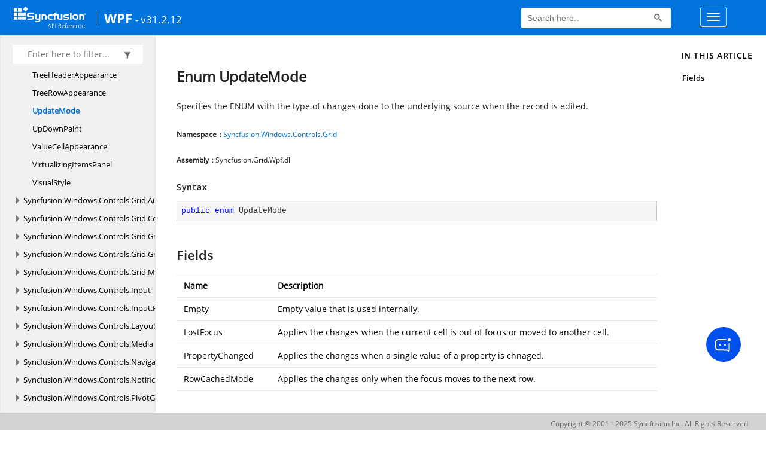

--- FILE ---
content_type: text/html
request_url: https://help.syncfusion.com/cr/toc.html
body_size: -1886
content:

<div id="sidetoggle">
  <div>
    <div class="sidefilter">
      <form class="toc-filter">
        <span class="glyphicon glyphicon-filter filter-icon"></span>
        <span class="glyphicon glyphicon-remove clear-icon" id="toc_filter_clear"></span>
        <input type="text" id="toc_filter_input" placeholder="Enter here to filter..." onkeypress="if(event.keyCode==13) {return false;}">
      </form>
    </div>
    <div class="sidetoc">
      <div class="toc" id="toc">
          
          <ul class="nav level1">
                <li>
                    <a href="articles/intro.html" name="articles/toc.html" title="Articles">Articles</a>
                </li>
                <li>
                    <a href="api/index.html" name="api/toc.html" title="Api Documentation">Api Documentation</a>
                </li>
          </ul>
      </div>
    </div>
  </div>
</div>


--- FILE ---
content_type: text/html; charset=utf-8
request_url: https://help.syncfusion.com/crfooter
body_size: -1208
content:
<div class="feedback-section">
        <div class="feedback-part">
            <div class="feedback-ques">
                Was this page helpful?
                <span id="feedback-up" class="feedback">
                    Yes
                </span>
                <span id="feedback-down" class="feedback">
                    No
                </span>
            </div>

            <div class="feedback-up-response">
                Thank you for your feedback!
            </div>
            <div class="feedback-confirmation">
                Thank you for your feedback and comments. We will rectify this as soon as possible!
            </div>
            <div class="feedback-error">
                An unknown error has occurred. Please try again.
            </div>
        </div>
        <div class="feedback-down-response">
           SEND FEEDBACK REGARDING THIS TOPIC
            <hr />
            <div id="checkboxes" class="multiselect col-lg-12 col-md-12">
                <div class="col-md-6">
                    <input type="checkbox" name="checkbox" id="one" value="Correct inaccurate or outdated content" /><label for="one" class="label-one">Correct inaccurate or outdated content</label>

                    <br />
                    <textarea id="commentone" class="form-control message hide" rows="3" placeholder="Please specify what content needs correction..."></textarea>
                    <div class="error-messageone">Please provide additional information</div>
                    
                    <input type="checkbox" name="checkbox" id="three" value="Fix typos or broken links" /><label for="three" class="label-three">Fix typos or broken links</label>
                    <br />
                    <textarea id="commentthree" class="form-control message hide" rows="3" placeholder="Please specify what needs to be fixed..."></textarea>
                    <div class="error-messagethree">Please provide additional information</div>
                    <input type="checkbox" name="checkbox" id="four" value="Add more information" /> <label for="four" class="label-four">Add more information</label>
                    <br />

                    <textarea id="commentfour" class="form-control message hide" rows="3" placeholder="Please specify what information should be added..."></textarea>
                    <div class="error-messagefour">Please provide additional information</div>
                <div class="col-lg-12 col-md-12 col-sm-12 col-xs-12 email-desktop-option">
               
            </div>
                </div>            

               
                <div class="col-md-6">                 

                    <input type="checkbox" name="checkbox" id="five" value="Correct inaccurate or outdated code samples" /><label for="five" class="label-five">Correct inaccurate or outdated code samples</label>
                    <br />


                    <textarea id="commentfive" class="form-control message hide" rows="3" placeholder="Please specify what needs correction..."></textarea>
                    <div class="error-messagefive">Please provide additional information</div>

                    <input type="checkbox" name="checkbox" id="six" value="Other" /><label for="six" class="label-six">Other</label>

                    <textarea id="commentsix" class="form-control message hide" rows="3" placeholder="Please enter feedback on topics not previously listed..."></textarea>
                    <div class="error-messagesix">Please provide additional information</div>
                </div>
            </div>
            <div class="col-lg-12 col-md-12 col-sm-12 col-xs-12 email-tablet-option">
               
            </div>
            <div class="button">
                <input type="button" id="skipButton" class="btn" value="Cancel" />
                <input type="submit" id="submitButton" name="submit" class="btn" value="Submit" />
            </div>          
        </div>
        </div>

<div class="hidden" id="email-option">
    <input type="text" class="form-control mail" placeholder="Email (optional)" maxlength="50" />
<div id="email-error-message"></div>
<div class="emailcheckbox"><input type="checkbox" id="email" disabled /></div>
<label class="information"> I agree to the creation of a Syncfusion account in my name and to be contacted regarding this message. No further action will be taken. Please see our <a target="_blank" id="privacy-policy-link" href="https://www.syncfusion.com/legal/privacy-policy"> Privacy Policy.</a></label>
</div>



--- FILE ---
content_type: text/css
request_url: https://help.syncfusion.com/content/stylesheets/customfonts/style.css
body_size: -1591
content:
@font-face {
  font-family: 'icomoon';
  src:  url('//cdn.syncfusion.com/content/fonts/documentation/icomoon/icomoon.eot?6eo6ru');
  src:  url('//cdn.syncfusion.com/content/fonts/documentation/icomoon/icomoon.eot?6eo6ru#iefix') format('embedded-opentype'),
    url('//cdn.syncfusion.com/content/fonts/documentation/icomoon/icomoon.ttf?6eo6ru') format('truetype'),
    url('//cdn.syncfusion.com/content/fonts/documentation/icomoon/icomoon.woff?6eo6ru') format('woff'),
    url('//cdn.syncfusion.com/content/fonts/documentation/icomoon/icomoon.svg?6eo6ru#icomoon') format('svg');
  font-weight: normal;
  font-style: normal;
}

[class^="icon-"], [class*=" icon-"] {
  /* use !important to prevent issues with browser extensions that change fonts */
  font-family: 'icomoon' !important;
  speak: none;
  font-style: normal;
  font-weight: normal;
  font-variant: normal;
  text-transform: none;
  line-height: 1;

  /* Better Font Rendering =========== */
  -webkit-font-smoothing: antialiased;
  -moz-osx-font-smoothing: grayscale;
}

.icon-moreicon:before {
  content: "\e90c";
  color: #fff;
}
.icon-left-menu2:before {
  content: "\e900";
  color: #949494;
}
.icon-left-menu1:before {
  content: "\e901";
}
.icon-body-1:before {
  content: "\e902";
}
.icon-body-2:before {
  content: "\e903";
  color: #949494;
}
.icon-copy:before {
  content: "\e904";
  color: #0073dc;
}
.icon-down:before {
  content: "\e905";
}
.icon-up:before {
  content: "\e906";
}
.icon-collabse:before {
  content: "\e907";
  color: #fff;
}
.icon-expand:before {
  content: "\e908";
  color: #fff;
}
.icon-frame-resize:before {
  content: "\e909";
}
.icon-zoom:before {
  content: "\e90a";
}
.icon-logo:before {
  content: "\e90b";
  color: #fff;
}


--- FILE ---
content_type: text/css
request_url: https://help.syncfusion.com/content/stylesheets/css/crmenu.css
body_size: 6164
content:
@font-face {
    font-family: 'OpenSans-Regular';
    src: url("//cdn.syncfusion.com/content/fonts/documentation/open-sans/OpenSans-Regular.ttf") format("truetype");
  }
  
  @font-face {
    font-family: 'OpenSans-Bold';
    src: url("//cdn.syncfusion.com/content/fonts/documentation/open-sans/OpenSans-Bold.ttf") format("truetype");
  }
  
  @font-face {
    font-family: 'OpenSans-Semibold';
    src: url("//cdn.syncfusion.com/content/fonts/documentation/open-sans/OpenSans-Semibold.ttf") format("truetype");
  }
  
  @font-face {
    font-family: 'OpenSans-Light';
    src: url("//cdn.syncfusion.com/content/fonts/documentation/open-sans/OpenSans-Light.ttf") format("truetype");
  }
  
  #logonew {
    float: left;
    margin: 10px 10px 0 -19px;
    font-size: 40px;
  }
  .gssb_c{
  visibility:collapse;
  }
  .gsc-results-wrapper-overlay{  
    margin-top:25px !important;
  }
  #ug_header_section {
    width: 100%;
  }
  
  #home_header, #ug_header, #ug-header {
    background-color: #0073DC;
    color: #FFFFFF;
    height: 50px;
    width: 100%;
  }
  
  #ug-header {
    height: 60px;
    position: fixed;
    padding: 0px 25px 0px 25px;
    z-index: 10;
  }
  
  #ug_footer #ug_copyrights a {
    color: #232323;
    font-weight: normal;
  }
  
  div.separator {
    width: 2px;
    background-color: #FFFFFF;
    height: 20px;
    float: left;
    margin-top: 18px;
    margin-left: 1%;
  }
  
  span.separatorhome {
    width: 1px;
    padding-left: 10px;
  }
  
  .jslink {
    margin-left: -10px;
  }
  
  div.separatornew {
    border-right: 1px solid #858585;
    float: left;
    height: 20px;
    margin-left: 12px;
    margin-right: 12px;
    margin-top: 17px;
    width: 2px;
  }
  
  #home-main {
    width: 921px;
    margin: auto;
    min-width: 921px;
    min-height: 1219px;
  }
  
  #main_section {
    min-width: 950px;
  }
  
  .menu-right-section {
    padding: 0px !important;
  }
  
  #tabContents select {
    color: #545454 !important;
    font-size: 16px !important;
    height: 36px;
    position: relative;
    *margin-top: 10px;
  }
  
  #RetiredProductDropdown {
    margin-left: 315px !important;
    margin-top: -55px;
    width: 262px !important;
    z-index: 10;
    cursor: pointer;
  }
  
  span .select2, .select2-container {
    width: 179px;
    margin-left: 27px !important;
    margin-bottom: 8px;
    margin-top: 13px;
    margin-right: -16px;
  }
  
  .select2-container--default .select2-search--dropdown .select2-search__field {
    border: 1px solid #d6d6d6;
    background-color: white;
  }
  
  .select2-container--default .select2-search--dropdown {
    padding: 8px !important;
  }
  
  .select2-container .select2-selection--single {
    height: 35px !important;
    border-radius: 3px;
  }
  
  span .select2-results ul li strong {
    margin-left: 3px;
    font-size: 14px;
    color: #a3a3a3;
    font-weight: 500;
  }
  
  .select2-container--default .select2-results__option .select2-results__option {
    font-size: 12px;
    margin-left: -2px;
  }
  
  span .select2-results ul li .select2-results__options {
    font-size: 14px;
  }
  
  span .select2-dropdown {
    margin-top: -10px;
    margin-left: -27px;
  }
  
  .select2-container--default .select2-selection--single {
    margin-top: 27px;
  }
  
  .select2-container--default .select2-selection--single .select2-selection__arrow b {
    margin-top: 30px;
  }
  
  .select2-container--default .select2-selection--single .select2-selection__rendered {
    line-height: 31px;
    display: none;
  }
  
  .select2-container--default .select2-results__option[aria-selected=true] {
    background-color: #d8d8d8 !important;
  }
  
  .select2-container--default .select2-results__option--highlighted[aria-selected] {
    background-color: #eaeaea !important;
    color: #1c1c1c;
  }
  
  .select2-container--default .select2-results__option {
    font-size: 12px;
  }
  
  .select2-container--default .select2-results__option[role=group] {
    margin-bottom: 15px;
  }
  
  #span_ProductDropdown, #span_PlatformDropdown {
    display: none;
  }
  
  #RetiredPlatformDropdown {
    cursor: pointer;
    margin-left: 30px !important;
    margin-top: 9px;
    width: 262px !important;
    z-index: 10;
  }
  
  #tabContents, #home_tabContents {
    margin-top: 3%;
    *margin-top: 0;
    margin-left: 0;
    padding-left: 0;
    border: none !important;
    font-weight: normal !important;
    width: 921px;
  }
  
  #home_tabContents {
    min-height: 300px;
    float: left;
  }
  
  #tabContents {
    float: left;
    margin-top: 0;
    padding: 0;
    width: 100%;
    height: 55px;
    background-color: #e2e2e2;
    border-color: #d6d6d6;
  }
  
  #tabContents a, #home_tabContents a {
    font-size: 18px;
    padding: 10px 0 14px 0 !important;
  }
  
  #tabContents input {
    color: gray !important;
    font-weight: lighter !important;
    *padding-top: 5px !important;
  }
  
  #tabContents li div {
    *position: absolute;
  }
  
  #tabContents li a {
    color: #FFFFFF;
  }
  
  #logo {
    margin-top: 5px;
    border: none;
    float: left;
  }
  
  a#download_section {
    border: 1px solid white;
    font-weight: bold;
    font-size: 14px;
    padding: 9px 18px !important;
    border-radius: 4px !important;
  }
  
  a#platformUrl {
    color: #FFFFFF;
    text-decoration: none;
  }
  
  #platformName a:hover {
    color: #96DCFF;
  }
  
  #top_links {
    margin-top: 11px;
    float: right;
  }
  
  #top_link {
    float: right;
    margin-top: 17px;
    font-size: 16px;
    display: block;
    margin-left: -115px;
    margin-right: -33px;
  }
  
  #moreicon, .link {
    display: none;
  }
  
  #top_link a {
    color: #FFFFFF;
    display: inline;
    font-size: 15px;
    text-decoration: none;
    font-family: 'OpenSans-Semibold', Helvetica, Arial, sans-serif !important;
    outline: medium none;
    border-radius: 2px;
    padding-right: 10px;
    padding-top: 7px;
    padding-bottom: 7px;
    padding-left: 7px;
  }
  
  #___gcse_0 {
      margin-right: 118px;
  }
  
  #top_link a:hover {
    color: #96DCFF;
  }
  
  #top_links a {
    color: #FFFFFF;
    font-size: 14px;
    font-weight: normal;
  }
  
  #ug_logo {
    border: none;
    float: right;
    margin-right: 10px;
    margin-top: 4px;
    color: #1F2934;
  }
  
  #template_content_frame {
    min-height: 1040px;
    margin-bottom: -25px;
    position: absolute;
  }
  
  #title {
    margin-top: 17px;
    margin-left: 9px;
    font-weight: normal;
    font-size: 18px;
    float: left;
  }
  
  #titlenew {
    margin-top: 17px;
    font-weight: normal;
    font-size: 18px;
    float: left;
    margin-left: 10px;
    -webkit-margin-start: 8px;
  }
  
  .section-title {
    margin-top: 15px;
    font-size: 25px;
    color: #191919;
    letter-spacing: 0.25px;
    font-weight: bold;
  }
  
  #additional-resources {
    margin-top: 25px;
    height: auto;
    float: left;
  }
  
  #resources {
    margin-left: -19px;
  }
  
  .left {
    float: left;
    width: 50px;
    margin-top: 45px;
  }
  
  .right {
    float: right;
    width: 206px;
    *padding-top: 15px;
  }
  
  .right h3 {
    font-weight: lighter;
    *font-weight: lighter;
    font-size: 20px;
    color: #525151;
  }
  
  .right h3 a {
    color: #525151;
  }
  
  .right p {
    margin-top: -15px;
    color: #999999;
  }
  
  #offline-documentation {
    float: right;
    height: 200px;
    margin-top: -285px;
    width: 300px;
    *margin-top: 0;
    padding-bottom: 30px;
  }
  
  #header_link {
    margin-right: 20px;
    margin-top: 11px;
    float: right;
  }
  
  #header_link a {
    color: #FFFFFF;
    font-size: 14px;
    font-weight: normal;
  }
  
  .sub_title {
    color: #333333;
    font-size: 20px;
    margin-bottom: 12px;
    margin-top: 12px;
  }
  
  #offline-documentation .sub_title {
    width: 220px;
    float: left;
    margin-top: 24px;
  }
  
  #offline-documentation .section-title {
    font-size: 18px;
  }
  
  .section {
    font-size: 19px;
    width: 200px;
    height: 50px;
    text-align: left;
    *padding-left: 5px;
  }
  
  .section a {
    color: #32B0DB !important;
    width: 100%;
    *width: 278px;
    display: inline-block;
    height: 30px;
    *margin-left: -7px;
    font-weight: normal;
    font-size: 16px;
  }
  
  .section a:hover {
    color: orange !important;
    text-decoration: none;
  }
  
  .section a div {
    padding-top: 10px;
  }
  
  #ug_cr {
    width: 300px;
    *width: 300px;
  }
  
  .documentation-links {
    margin-top: -15px;
  }
  
  .more {
    float: right;
    font-size: 11px;
    margin-right: -10px;
    margin-top: 9px;
    *margin-top: 14px;
  }
  
  #footer {
    background-color: #D3D3D3;
    width: 100%;
    height: 35px;
    font-size: 13px;
    float: left;
  }
  
  #footer a {
    color: #232323;
    font-weight: normal;
  }
  
  #home_copyrights {
    margin: 0 auto;
    width: 922px;
    padding-top: 8px;
  }
  
  #platformName {
    float: left;
    font-size: 22px;
    border-left: 1px solid #fff;
    padding-left: 10px;
    display: table;
    font-family: 'OpenSans-Bold', Helvetica, Arial, sans-serif !important;
  }
  
  #platformName label {
    font-size: 17px;
    font-weight: normal;
    display: table-cell;
    padding-left: 5px;
    font-family: OpenSans-Regular, Helvetica, Arial, sans-serif !important;
  }
  
  .gsc-control-cse {
      height: 34px;    
      border-radius: 2px;
      padding: 5px 8px !important;
      margin-right: -10px;    
  }
  #gsc-i-id1{
      background:none !important;
  }
  .gsc-search-button-v2 svg path{
    fill: #0000008c !important;
  }
  .gsc-search-button-v2 svg path:hover{
    fill: #000000c2 !important;
  }
  .gsc-search-button-v2{
    padding: 5px !important;
    background-color: #fff !important;
    border-color: #fff !important;
  }
  .gsc-results-wrapper-visible{
	  height: 517px !important;
	  margin-top: 80px !important;
  }
  .gsc-input-box{
      border :0px!important;
      
  }
  .gscb_a{
      display:none !important;
  }
  
  .gcsc-more-maybe-branding-root{
      visibility:collapse !important;
  }
  
  .gsc-control-wrapper-cse {
      font-size: 13px;
      margin-top: -3px !important;
      margin-right: 0;
      margin-bottom: 10px !important;
      margin-left: -8px !important;
      width: 240px !important;
      background: none;
  }
  .
      #i-search {
      float: left;
      width: 94%;
      border: 0 !important;
      outline: 0 !important;
      color: #878787;
      font-size: 16px;
      font-family: 'OpenSans-Regular', Helvetica, Arial, sans-serif !important;
  }
  
  .icon-zoom {
    width: 6%;
    float: right;
    color: black;
    font-size: 20px;
    cursor: pointer;
    padding-top: 10px;
    display:none;
  }
  
  #i-search:placeholder {
    opacity: 0.5;
    color: #878787;
    font-family: 'OpenSans-Regular', Helvetica, Arial, sans-serif !important;
  }
  
  .footer-section-search {
    padding: 0 !important;
  }
  #gsc-iw-id1{
      background:none !important;
  }
  #_waiting-popup_ div {
      background-color: white !important;
  }
  
  #content-frame {
    margin-bottom: -5px;
    padding-left: 0;
  }
  
  #ug_copyrights {
    float: left;
    margin-left: 12px;
  }
  
  .ug_footer {
    font-size: 13px;
    padding-top: 10px;
  }
  
  .ug_footer a {
    color: #FFFFFF;
  }
  
  #other_ug_footer {
    background-color: #D3D3D3;
    bottom: 0;
    width: 100%;
    height: 27px;
    padding-top: 10px;
    font-size: 12px;
    margin-top: -3px;
  }
  
  #other_ug_copyrights {
    float: right;
    margin-left: 12px;
  }
  
  #other_ug_footer #other_ug_copyrights a {
    color: #232323;
    font-weight: normal;
    text-decoration: none;
    margin-right: 30px;
  }
  
  .ui-corner-top {
    border-radius: 0 !important;
  }
  
  #dropdowns {
    border-bottom: 1px solid #dddddd;
    font-size: 14px;
    margin-top: 0;
    width: 100%;
    height: 50px !important;
  }
  
  .searchPage h2 {
    text-align: center;
  }
  
  #Documentation_Links {
    height: 500px;
    padding: 0 !important;
    border-bottom: 1px solid #EDEBEA;
  }
  
  #Documentation_Links .section-title {
    margin-bottom: 29px;
    *margin-top: 0;
  }
  
  .left_application, .center_application, .right_application {
    width: 200px;
    float: left;
    height: 210px;
  }
  
  .center_application {
    /*margin-left: 6%;*/
    margin-top: 0%;
    margin-left: 0;
    padding-left: 40px;
  }
  
  .right_application {
    /*margin-left: 70.5%;*/
    margin-left: 50.5%;
    margin-top: -22.5%;
    padding-left: 40px;
  }
  
  .new_application {
    margin-left: 76.5%;
    margin-top: -23.0% !important;
    float: left;
    padding-left: 40px;
  }
  
  .Desktop, .Web, .Phone, .bigdata {
    float: left;
    width: 270px;
    height: 56px;
  }
  
  .Desktop a, .Web a, .Phone a, .bigdata a {
    font-size: 18px !important;
    color: #32B0DB !important;
    font-weight: normal;
  }
  
  .Desktop a:hover, .Web a:hover, .Phone a:hover, .bigdata a:hover {
    color: #F9AE17 !important;
    text-decoration: none;
  }
  
  .Desktop ul, .Web ul, .Phone ul, .bigdata ul {
    margin-bottom: 0;
    margin-top: 10px;
    padding-left: 0;
  }
  
  .Desktop li, .Web li, .Phone li, .bigdata li {
    padding-bottom: 18px !important;
    color: #666666;
    list-style: none;
  }
  
  .Desktop_section, .Web_section, .Phone_section, .bigdata_section {
    height: 50px;
    text-align: center;
    float: left;
  }
  
  .Desktop_section h4, .Web_section h4, .Phone_section h4, .bigdata_section h4 {
    margin-left: 0;
    margin-top: 10px;
    font-weight: bold;
    font-size: 18px;
    color: #151515;
    float: left;
  }
  
  .download_pdf {
    top: 84px !important;
  }
  
  #links_right {
    float: right;
    position: relative;
    right: 225px;
    top: 12px;
    *top: 9px;
  }
  
  #links_right a {
    color: #333333;
    font-weight: normal;
  }
  
  #links_right a:hover {
    color: #F9AE17;
    text-decoration: none;
  }
  
  #links_right span {
    margin-left: 7px;
    margin-right: 7px;
  }
  
  #js_links_right {
    float: right;
    position: relative;
    right: 350px;
    top: 72px;
    *top: 33px;
  }
  
  #js_links_right a {
    color: #333333;
    font-weight: normal;
  }
  
  #js_links_right a:hover {
    color: #F9AE17;
    text-decoration: none;
  }
  
  #js_links_right span {
    margin-left: 7px;
    margin-right: 7px;
  }
  
  #links_lefts {
    float: right;
    position: relative;
    right: 93px;
    top: 83px;
    *top: 33px;
  }
  
  #links_lefts a {
    color: #333333;
    font-weight: normal;
  }
  
  #links_lefts a:hover {
    color: #F9AE17;
    text-decoration: none;
  }
  
  #links_lefts span {
    margin-left: 7px;
    margin-right: 7px;
  }
  
  .dataview_content div:first-child {
    height: 150px;
  }
  
  .dataview_contentpanel {
    padding-right: 35px !important;
  }
  
  .dataview_maincontentpanel {
    overflow: hidden;
    vertical-align: top;
    margin-bottom: 60px;
    float: left;
    width: 300px;
    height: 220px;
    font-size: 16px;
    font-weight: normal;
  }
  
  .dataView_mainpanel {
    margin-top: 29px;
  }
  
  .dataview_contentheader {
    font-size: 18px;
    color: #191919;
    margin-top: 10px;
    font-weight: bold;
  }
  
  .dataview_contentheader a {
    color: #191919;
    text-decoration: none;
  }
  
  .dataview_content {
    margin-top: 5px;
    line-height: 22px;
  }
  
  .offline_section {
    width: auto !important;
    margin-right: 20PX;
  }
  
  .setup_links {
    float: left;
    margin-top: 10px;
    font-size: 13px;
  }
  
  .header {
    margin: 0 auto;
    width: 922px;
  }
  
  .version_history_header {
    height: 50px;
    width: 100%;
    background-color: #1BA1E2;
    color: #FFFFFF;
  }
  
  .header_content {
    margin: 0 auto;
    width: 922px;
  }
  
  #version_history_section {
    margin: auto;
    width: 922px;
    min-height: 700px;
    padding-bottom: 20px;
    font-weight: normal !important;
  }
  
  .border_2005or2008, .border_2010, .border_2012, .border_2010or2012or2013 {
    background-color: #F6921E;
    width: 3px;
    min-height: 154px;
    *min-height: 152px;
    float: left;
    *float: left;
  }
  
  .border_2012 {
    min-height: 234px;
    *min-height: 233px;
  }
  
  .border_2010or2012or2013 {
    min-height: 224px;
    *min-height: 223px;
  }
  
  .version_2005or2008, .version_2010, .version_2012, .version_2010or2012or2013 {
    background-color: #FCFCFC;
    border: 2px solid #ECECEC;
    border-left: none;
    min-height: 150px;
    min-width: 800px;
    margin-bottom: 24px;
  }
  
  .version_2012 {
    min-height: 230px;
  }
  
  .version_2005or2008 .left, .version_2010 .left, .version_2012 .left, .version_2010or2012or2013 .left {
    float: left;
    width: 298px;
    height: 150px;
    margin: 0;
    font-size: 18px;
    border-right: 2px solid #F3F3F3;
  }
  
  .version_2012 .left {
    height: 230px;
  }
  
  .version_2010or2012or2013 {
    min-height: 220px;
  }
  
  .version_2005or2008 .right, .version_2010 .right, .version_2012 .right, .version_2010or2012or2013 .right {
    width: 617px;
    height: 150px;
    float: right;
    *padding-top: 0;
  }
  
  .version_2012 .right {
    height: 230px;
  }
  
  .version_2010or2012or2013 .right {
    height: 220px;
  }
  
  .main_title {
    color: #333333;
    font-size: 25px;
    height: 54px;
    margin-top: 35px;
    font-weight: bold !important;
  }
  
  .left_text {
    color: #515993;
    padding-top: 8px;
  }
  
  .version_number {
    color: #F6921E;
    font-size: 2.2em;
    font-weight: lighter;
    margin-top: -5px;
  }
  
  .version_head {
    color: #29367D;
    height: 80px;
    padding-left: 25px;
  }
  
  .release_date {
    background-color: #F4F4F4;
    height: 70px;
    padding-left: 25px;
    width: 274px;
  }
  
  .version_2012 .release_date, .version_2010or2012or2013 .release_date {
    height: 150px;
  }
  
  .version_2010or2012or2013 .release_date {
    height: 140px;
  }
  
  .date {
    color: #696969;
  }
  
  .right_text {
    color: #404040;
    float: left;
    padding-left: 40px;
    font-size: 18px;
    padding-top: 20px;
  }
  
  .vs_2010, .vs_2012, .vs_20101213, .userguidepdf {
    background-color: #F4F4F4;
    height: 80px;
    margin-left: -2px;
  }
  
  .userguidepdf {
    margin-left: -3px;
  }
  
  .version_2012 .vs_2010, .vs_20101213 {
    background: none;
  }
  
  .vs_2010 .right_text, .vs_20101213 .right_text {
    padding-top: 27px;
  }
  
  .vs_2005, .vs_20101213 {
    height: 70px;
  }
  
  .version_2012 .vs_2005 {
    background-color: #F4F4F4;
    margin-left: -2px;
  }
  
  .version_2010or2012or2013 .vs_2005 {
    background-color: #F4F4F4;
    margin-left: -5px;
  }
  
  .text {
    color: #636363;
    font-size: 16px;
    text-align: center;
    margin-top: 2px;
  }
  
  .cr_links, .ug_cr_links {
    float: right;
    font-size: 13px;
    margin-right: 40px;
  }
  
  .ug_cr_links {
    *margin-right: 0;
  }
  
  .ug_links {
    font-size: 13px;
    float: left;
    margin-left: 114px;
  }
  
  .cr_links {
    margin-right: 50px;
  }
  
  .ug_links .text {
    margin-left: -8px;
  }
  
  .cr_links .text {
    margin-left: -7px;
  }
  
  .ug_cr_links .text {
    padding-bottom: 3px;
    *padding-bottom: 0;
    padding-right: 25px;
    *padding-left: 74px;
  }
  
  .ug_links a, .cr_links a, .ug_cr_links a {
    color: #FFFFFF;
    background-color: #90AC3D;
    display: inline-block;
    min-width: 125px;
    height: 33px;
    text-align: center;
    padding-top: 7px;
    font-size: 16px;
  }
  
  .ug_cr_links a, .vs_2012 .class_reference .cr_links a, .userguidepdf .class_reference .cr_links a {
    min-width: 267px;
  }
  
  .top_link, .bottom_link, .left_link, .right_link {
    *padding-top: 5px;
    *padding-bottom: 5px;
  }
  
  .top_link {
    margin-top: 5px;
    *margin-top: 3px;
  }
  
  .bottom_link {
    margin-top: 21px;
    *margin-top: 14px;
    *margin-right: -2px;
  }
  
  .left_link {
    float: left;
    margin-right: 31px;
    *margin-right: 0;
    *margin-left: 113px;
  }
  
  .right_link {
    float: right;
    margin-right: 10px;
    *margin-right: 48px;
    *margin-top: -4px;
  }
  
  .columnone, .columntwo, .columnthree {
    width: 300px;
    float: left;
  }
  
  .columnone .versionDetails, .columntwo .versionDetails, .columnthree .versionDetails {
    padding-top: 0;
    padding-bottom: 45px;
    width: 300px;
  }
  
  .columnone .releasedate, .columntwo .releasedate, .columnthree .releasedate {
    font-size: 16px;
    color: #404041;
  }
  
  .versionnumber {
    color: #90AC3D;
    font-size: 28px;
    font-weight: lighter;
    padding-left: 0 !important;
  }
  
  .versionDetails tr td {
    padding-left: 5px;
  }
  
  .versionDetails tr {
    line-height: 30px;
  }
  
  .versionhistoryDetails {
    min-height: 310px;
  }
  
  .olderUGorCR {
    min-height: 238px !important;
  }
  
  .versionDetails a {
    color: #32B0DB;
  }
  
  .versionDetails a:hover {
    color: orange !important;
    text-decoration: none;
  }
  
  .columntwo {
    padding-right: 10px;
  }
  
  #jsug_footer {
    background-color: #D3D3D3;
    bottom: 0;
    font-size: 12px;
    padding-top: 10px;
    padding-bottom: 6px;
    width: 100%;
    height: 30px;
    position: fixed;
    z-index: 10;
  }
  
  #jsug_copyrights {
    float: right;
    padding-right: 30px;
  }
  
  #jsug_footer #jsug_copyrights a {
    color: #686868;
    font-size: 12px;
    font-weight: normal;
    text-decoration: none;
  }
  
  #jsug_footer #jsug_copyrights a:hover {
    text-decoration: none !important;
  }
  
  #big {
    margin-top: 25px;
  }
  
  .error {
    height: auto;
    margin: 60px auto auto;
    width: 922px;
  }
  
  .any_exception {
    margin-top: 30px !important;
  }
  
  .error_image {
    text-align: center;
  }
  
  .error_image img {
    border: none;
  }
  
  .error_type {
    font-size: 16px;
    font-weight: bold;
    text-align: center;
  }
  
  .error_message {
    color: #333333;
    margin-top: 20px;
    text-align: center;
  }
  
  .error_link {
    margin-top: 10px;
    text-align: center;
  }
  
  .error_link a {
    color: #29abe2;
  }
  
  span.separator {
    border-right: 1px solid #858585;
    margin-left: 5px;
    margin-right: 9px;
    width: 2px;
  }
  
  #frame-aspnetcr {
    padding-left: 0;
  }
  
  #frame-aspnetcr #content-frame {
    padding-left: 0 !important;
  }
  .menu-icon{
    float:left;
    padding-right:20px;
  }
  
  .mobile-layout{
    padding-top:12px;
  }
  
  @media (min-width: 1820px) {
    #top_link {
      margin-left: -31px;
    }
  }
  
  @media (max-width: 1024px) and (min-width: 970px) {
    #moreicon {
      display: block;
      font-size: 3em;
      float: right;
      height: 100%;
      cursor: pointer;
    }
    #moreicon:hover {
      background: #0363BB;
    }
    .dropdown-menu > li > a:hover {
      color: #0073dc;
    }
  }
  
  @media (max-width: 1360px) and (min-width: 1250px) {
    #top_link {
      margin-left: -184px;
    }
    #tabletview_top-link ul {
      display: none;
    }
  }
  
  @media (max-width: 1199px) and (min-width: 1025px) {
    #moreicon {
      display: block;
      font-size: 3em;
      float: right;
      height: 100%;
      cursor: pointer;
    }
    #moreicon:hover {
      background: #0363BB;
    }
    #tabletview_top-link .dropdown-menu > li > a:hover {
      color: #0073dc !important;
      font-weight: normal;
    }
    #tabletview_top-link .dropdown-menu > li > a {
      padding: 11px 20px 11px !important;
      font-weight: normal;
    }
    #tabletview_top-link .dropdown-menu {
      background-color: #F6F6F6 !important;
    }
    .menu-bar-item {
      padding: 0 !important;
    }
  }
  
  @media (max-width: 1125px) and (min-width: 1091px) {
    #tabletview_top-link ul {
      margin: 59px 0;
    }
    .menu-bar-item {
      padding: 0 !important;
    }
    #tabletview_top-link .dropdown-menu {
      background-color: #F6F6F6 !important;
    }
    #tabletview_top-link .dropdown-menu > li > a {
      padding: 11px 20px 11px !important;
    }
    #tabletview_top-link .dropdown-menu > li > a:hover {
      color: #0073dc !important;
    }
  }
  
  @media (max-width: 970px) {
    #moreicon {
      display: block;
      font-size: 3em;
      float: right;
      cursor: pointer;
    }
    #moreicon:hover {
      background: #0363BB;
    }
    #tabletview_top-link .dropdown-menu > li > a:hover {
      color: #0073dc !important;
    }
    #tabletview_top-link ul {
      margin: 59px -24px 0px 0px;
    }
    .menu-bar-item {
      padding: 0 !important;
    }
    #tabletview_top-link .dropdown-menu > li > a {
      padding: 11px 20px 11px !important;
    }
    #tabletview_top-link .dropdown-menu {
      background-color: #F6F6F6 !important;
    }
  }
  
  @media (max-width: 990px) and (min-width: 768px) {
    #tabletview_top-link ul {
      margin: 59px -24px;
    }
    #tabletview_top-link .dropdown-menu > li > a:hover {
      color: #0073dc !important;
    }
    .menu-bar-item {
      padding: 0 !important;
    }
    #tabletview_top-link .dropdown-menu {
      background-color: #F6F6F6 !important;
    }
    #tabletview_top-link .dropdown-menu > li > a {
      padding: 11px 20px 11px !important;
    }
  }
  
  @media (max-width: 1160px) and (min-width: 989px) {
    #tabletview_top-link ul {
      margin: 59px -25px;
    }
    #tabletview_top-link .dropdown-menu {
      background-color: #F6F6F6 !important;
    }
    .menu-bar-item {
      padding: 0 !important;
    }
    #tabletview_top-link .dropdown-menu > li > a:hover {
      color: #0073dc !important;
    }
    #tabletview_top-link .dropdown-menu > li > a {
      padding: 11px 20px 11px !important;
    }
  }
  
  @media (max-width: 1250px) and (min-width: 1200px) {
    #top_link {
      display: block;
    }
    #moreicon {
      display: none;
    }
    #top_link a {
      padding-right: 0px;
    }
    #top_link {
      margin-left: -115px;
    }
    #tabletview_top-link ul {
      display: none;
    }
  }
  
  @media (max-width: 1160px) and (min-width: 1055px) {
    #top_link {
      display: none;
    }
    #moreicon {
      display: block;
      font-size: 3em;
      float: right;
      cursor: pointer;
    }
    #moreicon:hover {
      background: #0363BB;
    }
    .dropdown-menu > li > a:hover {
      color: #0073dc !important;
    }
    #tabletview_top-link ul {
      margin: 60px -25px;
    }
    .menu-bar-item {
      padding: 0 !important;
    }
    #tabletview_top-link .dropdown-menu {
      background-color: #F6F6F6 !important;
    }
    #tabletview_top-link .dropdown-menu > li > a {
      padding: 11px 20px 11px !important;
    }
  }
  
  @media (max-width: 1199px) and (min-width: 1161px) {
    #tabletview_top-link ul {
      margin: 60px -24px;
    }
    .menu-bar-item {
      padding: 0 !important;
    }
    #tabletview_top-link .dropdown-menu > li > a:hover {
      color: #0073dc !important;
    }
    #tabletview_top-link .dropdown-menu {
      background-color: #F6F6F6 !important;
    }
    #tabletview_top-link .dropdown-menu > li > a {
      padding: 11px 20px 11px !important;
    }
  }
  
  @media (min-width: 1361px) {
    #tabletview_top-link ul {
      display: none;
    }
  }
  
  @media (min-width: 1920px) {
    #top_link a {
      font-size: 16px;
    }
    .menu-search {
      width: 44.666667% !important;
    }
    .menu-bar-item {
      width: 99.333333% !important;
    }
    #___gcse_0 {
      margin-right: 150px;
    }
    .icon-zoom {
      width: 5%;
    }
  }
  
  @media (max-width: 1366px) and (min-width: 1160px) {
    .icon-zoom {
      width: 7%;
    }
    #i-search {
      width: 93%;
    }
  }
  
  .menu-search-alignment-resposnive {
    width: 85% !important;
  }
  
  .menu-bar-item-alignment-resposnive {
    width: 15% !important;
  }
  
  .menu-right-section-alignment-resposnive {
    padding: 0 !important;
  }
  
  .icon-moreicon-alignment-resposnive {
    padding: 9px 5px !important;
  }
  
  .crerror-404 .content, .crerror-404 .content:hover {
    background-color: white !important;
  }
  
  /*Search*/
  #search-page-section {
    padding: 28px 40px 48px;
  }
  #platformName{
    margin-left:7px !important;
  }
  /* #logonew{
  float: none;
  margin-left: 0px;
  }
  #ug-header{
  padding:13px 20px;
  } */
  .navbar-header{
  display:flex !important;
  margin-top: -5px;
  }
  /* .navbar-default .navbar-toggle{
  display: none;
  }
  #platformName {
  font-size: 16px;
  margin-top: 12px;
  margin-left: 115px;
  }
  #___gcse_0{
  margin-left: 198px;
  margin-top: -16px !important;
  margin-right: 40px !important;
  } */
  #search {
  margin-right:45px !important;
  margin-top: -37px;
  }
  
  #search-page-section .search-result-heading {
    font-size: 19px;
    font-family: 'OpenSans-Bold', Helvetica, Arial, sans-serif !important;
    color: #121212;
    padding: 0 !important;
  }
  
  #search-page-section .multiselect-container > li > a.multiselect-all label {
    font-weight: normal !important;
    font-family: 'OpenSans-Bold', Helvetica, Arial, sans-serif !important;
  }
  
  #search-page-section .search-result-heading p {
    margin: 8px 0 18px;
    font-size: 14px;
    font-family: 'OpenSans-Regular', Helvetica, Arial, sans-serif !important;
    color: #121212;
    font-weight: normal;
  }
  
  #search-page-section .search-result-heading b {
    font-weight: normal !important;
    font-family: 'OpenSans-Bold', Helvetica, Arial, sans-serif !important;
  }
  
  #search-page-section .searchPage {
    border-bottom: 1px solid #E6E6E6 !important;
    padding: 0 !important;
  }
  
  #search-page-section .dropdown-section {
    padding: 15px 0 0 !important;
  }
  
  #search-page-section #dropdown {
    text-align: right;
    padding: 0 !important;
  }
  
  #search-page-section .btn-default {
    border: 1px solid #E6E6E6 !important;
    padding: 8px 8px !important;
    font-family: 'OpenSans-Bold', Helvetica, Arial, sans-serif !important;
    border-radius: 1px !important;
    text-align: left !important;
  }
  
  #search-page-section .btn .caret {
    float: right;
  }
  
  #search-page-section .btn-default:hover {
    border: 1px solid #E6E6E6 !important;
    padding: 8px 8px !important;
    border-radius: 1px !important;
    background-color: white !important;
  }
  
  #search-page-section .btn-default:active, #search-page-section .btn-default.active, #search-page-section .open > .dropdown-toggle.btn-default, #search-page-section bootstrap-select:active {
    border: 1px solid #E6E6E6 !important;
    padding: 8px 8px !important;
    border-radius: 1px !important;
    background-color: white !important;
    -webkit-box-shadow: none !important;
            box-shadow: none !important;
    outline: none !important;
  }
  
  #search-page-section .btn:active, #search-page-section .btn:visited {
    background-color: white !important;
    -webkit-box-shadow: none !important;
            box-shadow: none !important;
    outline: none !important;
  }
  
  #search-page-section .glyphicon {
    display: none !important;
  }
  
  #search-page-section .dropdown-menu {
    min-width: 150px !important;
    background-color: #FFFFFF !important;
    border: 1px solid #E6E6E6 !important;
    -webkit-box-shadow: #f6f6f6 0 1px !important;
            box-shadow: #f6f6f6 0 1px !important;
    border-radius: 1px !important;
  }
  
  #search-page-section .dropdown-menu.selected {
    background-color: lightblue !important;
  }
  
  #search-page-section .bootstrap-select.btn-group .dropdown-menu li a span.text {
    color: black;
  }
  
  #search-page-section .multiselect-container li a {
    font-size: 14px;
    color: #000 !important;
  }
  
  #search-page-section .multiselect-container li a:hover {
    color: #0073DC !important;
    background-color: #FFFFFF !important;
  }
  
  #search-page-section .dropdown-menu > .active > a, .dropdown-menu > .active > a:hover, .dropdown-menu > .active > a:focus {
    background-color: #FFFFFF !important;
  }
  
  #search-page-section .multiselect-container li {
    margin: 0 8px;
  }
  
  #search-page-section .multiselect-container li:first-child {
    border-bottom: 1px solid #E6E6E6;
  }
  
  #search-page-section .multiselect-container > li > a > label {
    padding: 8px 25px 8px 25px !important;
  }
  
  #search-page-section .multiselect-container > li > a > label:last-child {
    padding: 8px 25px 12px 25px !important;
  }
  
  #search-page-section .multiselect-container > li > a > label:first-child {
    padding: 12px 25px 8px 25px !important;
  }
  
  #search-page-section .icon-down {
    font-size: 17px;
    font-weight: bold !important;
  }
  
  #search-page-section b, #search-page-section strong {
    font-weight: normal !important;
    font-family: 'OpenSans-Bold', Helvetica, Arial, sans-serif !important;
  }
  
  #search-page-section .multiselect-container > li > a.multiselect-all label {
    font-weight: normal !important;
    font-family: 'OpenSans-Bold', Helvetica, Arial, sans-serif !important;
  }
  
  #search-page-section .search-results {
    padding: 18px 24px 0;
  }
  
  #search-page-section ol {
    text-align: left;
    padding: 0 !important;
    font-weight: normal;
  }
  
  #search-page-section .i-result {
    white-space: normal !important;
    text-align: left !important;
    color: #0073DC !important;
    font-size: 14px;
    display: table !important;
    word-wrap: break-word;
    word-break: break-all;
  }
  
  #search-page-section .i-result:hover, #search-page-section .i-result:focus {
    color: #0073DC !important;
    text-decoration: underline !important;
    outline: none !important;
  }
  
  #search-page-section .no-result-image {
    width: 40px;
    margin-right: 15px;
  }
  
  #search-page-section .no-result {
    font-size: 18px;
    color: #121212;
    text-align: center;
    margin-top: 30px;
    font-weight: normal;
  }
  
  @media (max-width: 767px) {
    #search-page-section #dropdown {
      text-align: left;
      padding: 0 0 25px !important;
    }
    #search-page-section {
      padding: 28px 20px 48px;
    }
    #logonew{
      float:none;
      margin-left:0px;
  }
  #platformName{
      margin-left:7px !important;
  }
  #ug-header{
      padding:13px 20px;
  }
  .navbar-header{
    display:flex !important;
    margin-top: -5px;
  }
  .navbar-default .navbar-toggle{
      display: block;
      margin-top: 2px;
      margin-right: -25px;
  }
  #platformName {
    font-size: 16px;
    margin-top: 12px;
    margin-left: 115px;
  }
  #___gcse_0{
    margin-left: 198px;
    margin-top: -16px !important;
    margin-right: 40px !important;
  }
  #search {
  margin-right:45px !important;
  margin-top: -37px;
  }
  }
  
  @media (max-width: 870px) and (min-width: 600px) {
    .menu-bar-item-alignment-resposnive {
      width: 20% !important;
    }
    .menu-search-alignment-resposnive {
      width: 80% !important;
    }
  }
  
  @media (max-width: 600px) {
    .menu-right-section {
      display: none;
    }
    #logonew {
      font-size: 30px;
    }
  }
  /*# sourceMappingURL=CRMenu.css.map */

--- FILE ---
content_type: text/css
request_url: https://help.syncfusion.com/cr/styles/CRLayout.css
body_size: 2550
content:
.toc {
  background-color: #f6f6f6;
  padding: 0px 20px;
}

.toc .nav > li > a {
  font-size: 13px;
  margin-bottom: 0px;
  margin-top: 0px;
  color: #000000;
  padding: 1px 0px;
  display: table;
  line-height: 28px;
  height: 28px;
  white-space: nowrap;
  cursor: pointer;
}

.toc .nav > li > a:hover, .toc .nav > li > a :focus {
  color: #0073DC !important;
}

.toc .nav > li.active > a {
  color: #0073DC;
}

.toc .nav > li.active > .expand-stub::before, .toc .nav > li.in > .expand-stub::before, .toc .nav > li.in.active > .expand-stub::before, .toc .nav > li.filtered > .expand-stub::before {
  content: url(//cdn.syncfusion.com/content/images/documentation/api-reference/SideArrow2.png);
  background-repeat: no-repeat;
  background-position: 0px;
  display: inline-block;
  margin: 9px 0px 0px -1px;
}

.toc .nav > li > .expand-stub::before, .toc .nav > li.active > .expand-stub::before {
  content: url(//cdn.syncfusion.com/content/images/documentation/api-reference/SideArrow1.png);
  background-repeat: no-repeat;
  background-position: 0px;
  display: inline-block;
  margin: 9px 0px 0px -1px;
}

.toc-filter > input:focus + .toc-filter {
  background: #0073DC;
}

header .navbar {
  border-width: 0;
}

header .navbar-inverse .navbar-collapse, header .navbar-inverse .navbar-form, header nav {
  border-color: transparent;
  background-color: #0073dc;
}

header .navbar-inverse .navbar-nav > li > a, header .navbar-inverse .navbar-text {
  color: white;
}

header .navbar-inverse .navbar-nav > li > a:hover, header .navbar-inverse .navbar-text:hover {
  color: #96dcff;
}

header .navbar-inverse .navbar-nav > .active > a {
  color: white;
  background-color: #0073dc;
}

header .navbar-inverse .navbar-nav > .active > a:focus, header .navbar-inverse .navbar-nav > .active > a:hover {
  background-color: #0073dc;
  color: #96dcff;
}

.sidetoc.shiftup {
  bottom: 0px;
}

body .toc {
  overflow-x: visible;
}

article {
  color: #212121;
}

article h1 {
  font-size: 24px;
  line-height: 25px;
  font-weight: 700;
  color: #212121;
}

article a {
  color: #0073dc;
}

article a:hover {
  color: #0073dc;
  text-decoration: underline;
  width: -webkit-max-content;
  width: -moz-max-content;
  width: max-content;
}

article strong {
  margin: 0px 5px 0px 0px;
}

article .xref .text-break {
  font-size: 14px;
}

article .inheritance {
  padding-bottom: 15px;
}

article .table-bordered, article .table-bordered > tbody > tr > td, article .table-bordered > tbody > tr > th, article .table-bordered > tfoot > tr > td, article .table-bordered > tfoot > tr > th, article .table-bordered > thead > tr > td, article .table-bordered > thead > tr > th {
  border-bottom: 1px solid #e6e6e6 !important;
  border-left: none !important;
  border-right: none !important;
  background-color: #ffffff;
  padding: 9px 12px;
  margin-top: 10px;
}

article .table-borderedfieldvalue, article .table-borderedfieldvalue > tbody > tr > td, article .table-borderedfieldvalue > tbody > tr > th, article .table-borderedfieldvalue > tfoot > tr > td, article .table-borderedfieldvalue > tfoot > tr > th, article .table-borderedfieldvalue > thead > tr > td, article .table-borderedfieldvalue > thead > tr > th {
  border-bottom: 1px solid #e6e6e6 !important;
  border-right: 1px solid #e6e6e6 !important;
  border-left: 1px solid #e6e6e6 !important;
  background-color: #ffffff;
  padding: 7px 12px;
  margin-top: 10px;
}

article .table-borderednamespace, article .table-borderednamespace > tbody > tr > td, article .table-borderednamespace > tbody > tr > th, article .table-borderednamespace > tfoot > tr > td, article .table-borderednamespace > tfoot > tr > th, article .table-borderednamespace > thead > tr > td, article .table-borderednamespace > thead > tr > th {
  border-bottom: 1px solid #e6e6e6 !important;
  background-color: #ffffff;
  padding: 9px 12px;
  margin-top: 10px;
  border: 1px solid #ddd !important;
}

article table {
  font-size: 14px;
}

article .decalaration, article .fieldValue, article .parameters, article .returns {
  font-size: 22px;
  color: #212121;
  font-weight: 300;
  margin-top: 20px;
  margin-bottom: 10px;
}

article .codewrapper {
  margin-bottom: 20px;
}

article .hljs-keyword {
  color: #0000FF;
}

article .hljs-comment, article .hljs-meta {
  color: #008000;
}

article .hljs-string {
  color: #800000;
}

article .hljs-attr, article .hljs-selector-attr, article .hljs-selector-class, article .hljs-selector-id, article .hljs-selector-pseudo, article .hljs-title {
  color: #333333;
}

.container {
  width: 100%;
  padding-right: 0px;
  padding-left: 0px;
}

header {
  display: none;
}

#autocollapse .navbar-brand {
  padding-left: 25px;
}

#breadcrumb {
  padding-left: 30px;
}

.affix a {
  color: #000000 !important;
}

.affix > ul > li.active > a, .affix > ul > li.active > a:before {
  color: #0073dc !important;
}

.affix ul > li.active > a, .affix ul > li.active > a:before {
  color: #0073dc !important;
}

body {
  font-family: 'OpenSans-Regular',Helvetica,Arial,sans-serif !important;
  color: #000000 !important;
}

.sidetoc {
  top: 120px;
}

.sidefilter {
  top: 60px;
}

.article {
  margin-top: 90px;
  z-index: -1;
  margin-right: 0px;
  margin-bottom: 150px;
}

.feedback-section .feedback-part {
  padding-bottom: 32px;
  padding-top: 34px;
  border-top: 1px solid #e6e6e6;
  border-bottom: 1px solid #e6e6e6;
  height: 12px;
  margin-top: 45px;
  background-color: #f7f7f7;
  position: absolute;
  width: 100%;
  display: block;
  bottom: 30px;
  padding-left: 260px;
}

.feedback-section .feedback-part .feedback-ques {
  padding-left: 30px;
  margin-top: -15px;
  font-size: 18px;
  color: #0d0d0d;
}

.feedback-section .feedback-part .feedback-ques #feedback-up {
  width: 30px !important;
}

.feedback-section .feedback-ques .feedback {
  background: #0073dc none repeat scroll 0 0;
  cursor: pointer;
  margin-left: 10px;
  margin-right: 5px;
  padding: 5px 15px;
  text-align: center;
  width: 40px;
  font-size: 13px;
  color: white;
  border-radius: 3px;
}

.feedback-section .feedback-ques .feedback:hover {
  background-color: #0d98ff;
}

.feedback-section .feedback-part .feedback-up-response {
  display: none;
  color: #268c5b;
  padding-left: 30px;
  margin-top: -15px;
  font-size: 16px;
}

.feedback-section .feedback-down-response {
  z-index: 10;
  display: none;
  color: #0d0d0d;
  border-bottom: 1px solid #e6e6e6;
  margin-top: -90px;
  padding-left: 280px;
  padding-top: 35px;
  font-size: 14px;
  font-family: 'OpenSans-Bold', Helvetica, Arial, sans-serif;
  background-color: #f7f7f7;
  -webkit-box-shadow: 0 -2px 10px -1px #f7f7f7;
          box-shadow: 0 -2px 10px -1px #f7f7f7;
}

.feedback-section .feedback-part .feedback-error {
  display: none;
  color: #d84d4d;
  padding-left: 25px;
  margin-top: -13px;
  font-size: 16px;
}

.feedback-section .feedback-part .feedback-confirmation {
  display: none;
  color: #268c5b;
  padding-left: 25px;
  margin-top: -15px !important;
  font-size: 16px;
}

#feedback-up, #feedback-down {
  font-family: 'OpenSans-Semibold', Helvetica, Arial, sans-serif !important;
}

.feedback-section .feedback-down-response #checkboxes {
  color: #6d6d6d;
  margin-top: 0px;
  font-size: 3px !important;
  margin-left: -25px;
}

.feedback-section .feedback-down-response label {
  margin-top: 10px;
  margin-left: 10px;
  cursor: pointer;
  font-size: 14px;
  color: #0d0d0d;
}

.email-desktop-option .information {
  width: 95% !important;
  font-family: 'OpenSans-Bold', Helvetica, Arial, sans-serif !important;
}

.feedback-section .feedback-down-response #checkboxes label {
  font-family: 'OpenSans-Regular', Helvetica, Arial, sans-serif;
}

.feedback-section .information {
  font-family: 'OpenSans-Regular', Helvetica, Arial, sans-serif !important;
}

#privacy-policy-link:focus {
  outline: none !important;
  text-decoration: underline !important;
}

input[type="checkbox"] {
  color: #ffffff !important;
}

input[type="checkbox"]:checked {
  color: #428bca !important;
}

.feedback-section .button {
  padding-top: 36px;
  margin-bottom: 35px;
}

.feedback-section #submitButton {
  margin-top: 32px;
  cursor: pointer;
  background-color: #0073dc;
  color: white;
  float: left;
  margin-left: 6px;
  font-size: 13px !important;
  font-family: 'OpenSans-Semibold', Helvetica, Arial, sans-serif !important;
}

.feedback-section .hide {
  display: none;
}

.feedback-section .disabledButton {
  cursor: not-allowed !important;
  pointer-events: all !important;
  opacity: 0.4;
  font-size: 13px !important;
  background-color: #428bca !important;
}

.feedback-section #submitButton:hover {
  background-color: #0d98ff;
}

.feedback-section #skipButton {
  margin-left: 17px;
  font-size: 13px;
  cursor: pointer;
  background-color: #555555;
  border: 1px solid #ccc;
  margin-top: 32px;
  color: white;
  font-family: 'OpenSans-Semibold', Helvetica, Arial, sans-serif !important;
}

.feedback-section #skipButton:hover, .feedback-section #skipButton:focus {
  background-color: #666666;
  border: 1px solid #ccc !important;
  outline: none !important;
}

.email-desktop-option .information {
  width: 95% !important;
  font-family: 'OpenSans-Bold', Helvetica, Arial, sans-serif !important;
  margin-top: -18px !important;
}

.feedback-section .information {
  font-size: 13px !important;
  width: 40%;
  margin-top: -18px !important;
  margin-left: 10px !important;
  line-height: 20px;
  font-family: 'OpenSans-Regular', Helvetica, Arial, sans-serif !important;
}

.feedback-section .information a {
  font-size: 13px !important;
  color: #0073dc;
  font-family: 'OpenSans-Regular', Helvetica, Arial, sans-serif !important;
}

.email-desktop-option .emailcheckbox {
  margin-left: -15px !important;
}

.feedback-section .emailcheckbox {
  margin-top: 8px;
  margin-left: -6px;
}

.email-desktop-option .mail {
  width: 100% !important;
  margin-left: -15px !important;
}

.mail:focus {
  border-color: #66afe9;
  outline: 0;
  -webkit-box-shadow: inset 0 1px 1px rgba(0, 0, 0, 0.075), 0 0 8px rgba(102, 175, 233, 0.6);
  box-shadow: inset 0 1px 1px rgba(0, 0, 0, 0.075), 0 0 8px rgba(102, 175, 233, 0.6);
}

.feedback-section .mail {
  width: 42.3%;
  margin-top: 32px;
  margin-left: -9px;
  font-family: 'OpenSans-Regular', Helvetica, Arial, sans-serif !important;
  height: 36px !important;
  font-size: 12px !important;
}

.feedback-section #commentone, #commenttwo, #commentthree, #commentfour, #commentfive, #commentsix {
  width: 90%;
  font-family: 'OpenSans-Regular', Helvetica, Arial, sans-serif !important;
  margin-top: 10px;
  font-size: 12px !important;
}

.feedback-section .error-messageone, .error-messagetwo, .error-messagethree, .error-messagefour, .error-messagefive, .error-messagesix, #email-error-message {
  display: none;
  color: #d84d4d;
  font-size: 12px;
  padding-left: 4px;
  font-family: 'OpenSans-Regular', Helvetica, Arial, sans-serif !important;
  margin-top: 5px;
}

.feedback-section #email-error-message {
  margin-left: -15px;
  font-family: 'OpenSans-Regular', Helvetica, Arial, sans-serif !important;
  margin-top: 5px;
}

textarea {
  font-family: 'OpenSans-Regular', Helvetica, Arial, sans-serif !important;
  resize: none !important;
}

hr {
  margin-top: 15px !important;
  margin-bottom: 15px !important;
  border: 0;
  border-top: 1px solid #D3D3D3 !important;
  background: none !important;
}

#back-top {
  padding: 6px 13px;
  padding-top: 2px;
  position: fixed;
  bottom: 35px;
  right: 15px;
  background-color: #0073DC;
  margin-right: 30px;
  margin-bottom: 15px;
  font-size: 30px;
  cursor: pointer;
  color: #FFF;
}

#back-top:hover {
  background-color: #0d98ff;
}

@media (max-width: 992px) and (min-width: 768px) {
  .article .col-md-10 {
    width: 70%;
	z-index: 1;
  }
  .article .sideaffix {
    padding-left: 47%;
  }
}

@media only screen and (max-width: 767px) {
  .sidenav {
    position: sticky;
    top: 60px;
    margin-bottom: 70px;
	z-index: 1;
  }
  .article.grid-right {
    position: relative;
  }
  .sidefilter {
    padding-left: 20px;
    padding-right: 10px;
  }
  .article {
    padding: 10px 10px;
	position: relative;
	z-index: 0 !important;
  }
  .toc .nav > li, .toc .nav > li > a {
    display: block;
  }
  .toc li:after {
    content: " ";
  }
  .feedback-section .feedback-part {
    padding-left: 0px;
  }
  .feedback-section .feedback-ques .feedback {
    padding: 5px 10px;
  }
  .feedback-section .feedback-part .feedback-ques {
    font-size: 15px;
  }
  .feedback-section .feedback-down-response {
    padding-left: 15px;
    padding-right: 15px;
  }
  .feedback-section .feedback-down-response label {
    font-size: 11px;
  }
  .feedback-section .mail {
    width: 100%;
  }
  .feedback-section .information {
    width: 92%;
    margin-top: -21px !important;
  }
  .feedback-section #commentone, #commenttwo, #commentthree, #commentfour, #commentfive, #commentsix {
    width: 100%;
  }
  .feedback-down-response .col-md-6 {
    padding-right: 0px;
    padding-left: 12px;
  }
  .feedback-down-response .email-tablet-option {
    padding: 0px 8px 0px 10px;
  }
  #breadcrumb {
    font-size: 10px;
    padding-left: 15px;
  }
}
/*# sourceMappingURL=CRLayout.css.map */

--- FILE ---
content_type: application/javascript
request_url: https://help.syncfusion.com/scripts/crdocument.js
body_size: 4166
content:
var today = new Date();
var ip = null;
//for creating new uuid if the client has no uuid cookies
var loadTimeOffset = today.getTimezoneOffset() * 60000;
var estTimeOffset = ESTTimeOffset();
var timeUTC = today.getTime() + loadTimeOffset;
var timeEST = new Date(timeUTC + estTimeOffset) / 1;

//used to change the client offset to est offset
function ESTTimeOffset() {
    var jan = new Date(today.getFullYear(), 0, 1);
    var jul = new Date(today.getFullYear(), 6, 1);
    return (Math.max(jan.getTimezoneOffset(), jul.getTimezoneOffset()) <= today.getTimezoneOffset() ? -4 : -5) * 3600000;
}

$(document).ready(function () {
    $("#toc").showWaitingPopUp();
    $("#back-top").css('visibility', 'hidden');
     // Referral url and current url should not be same to avoid multiple entries
    if (document.referrer && document.referrer.split('/')[2] != window.location.host) {
        var existingCookieValue = getCookieValue("SampleSiteReferrer");
        var currentUrl = "";
        if (existingCookieValue.indexOf(window.location.host) === -1) {
            currentUrl = "," + window.location.origin + "/cr";
        }
        if (existingCookieValue != "undefined" && existingCookieValue != undefined && existingCookieValue != "") {
            existingCookieValue = existingCookieValue + currentUrl;
            document.cookie = "SampleSiteReferrer" + "=" + existingCookieValue + ";path=/;domain=syncfusion.com";
        }
        else {
            document.cookie = "SampleSiteReferrer" + "=" + document.referrer + currentUrl + ";path=/;domain=syncfusion.com";
        }
    }

    // To get cookie value
    function getCookieValue(cookieName) {
        var name = cookieName + "=";
        var decodedCookie = decodeURIComponent(document.cookie);
        var cookieValues = decodedCookie.split(';');
        for (var i = 0; i < cookieValues.length; i++) {
            var cookie = cookieValues[i];
            while (cookie.charAt(0) == ' ') {
                cookie = cookie.substring(1);
            }
            if (cookie.indexOf(name) == 0) {
                return cookie.substring(name.length, cookie.length);
            }
        }
        return "";
    }

    if (window.location.href.toLowerCase().indexOf("/common") !== -1) {
        $("#product-drp-content").attr("disabled", true);
    }
   
    if (location.href.indexOf("search") == -1) {
        if (window.location.pathname.split('/')[3] == null || window.location.pathname.split('/')[3] == "" || window.location.pathname.split('/')[3] == undefined) {
            $.ajax({
                type: 'post',
                url: '/crplatformdefaultlink',
                async: false,
                data: JSON.stringify({ platform: window.location.pathname.split('/')[2] }),
                contentType: "application/json; charset=utf-8",
                dataType: 'json',
                success: function (data) {
                    if (data != null && data != "") {
						var uri = window.location.href.toString();
                        if (uri.indexOf("?") > 0) {
                            var clean_uri = uri.substring(0, uri.indexOf("?"));
                            window.history.replaceState({}, document.title, clean_uri);
                        }
                        history.pushState(window.location.href, null, window.location.href + "/" + data.defaultLink + ".html");
                        window.location.href = window.location.href;
                    }
                }
            });
        }
    }

    if (location.href.indexOf("search") != -1) {             
        var screenheight;
        if (navigator.userAgent.indexOf("Firefox") > 0) {
            screenheight = window.innerHeight - 86;
        }
        else {
            screenheight = window.innerHeight - 86;
        }
        $("#content-frame").attr("style", "height:" + screenheight + "px !important;");
        $("#content-frame").css("overflow-x", "hidden");
        $("#content-frame").css("overflow-y", "hidden");

        //Multi select filter for category details
        $('#PlatformDropdown').multiselect({
            includeSelectAllOption: true,
            enableFiltering: false,
            maxHeight: 370,
            numberDisplayed: 1,
            buttonWidth: '150px',
            enableCaseInsensitiveFiltering: false,
            allSelectedText: 'All',
            nonSelectedText: 'All',
            onChange: function () {
                if (navigator.userAgent.indexOf("Firefox") > 0) {
                    $(".caret").css("margin-top", "-11px")
                }
                else {
                    $(".caret").css("margin-top", "8px")
                }
                updateUrl($("#PlatformDropdown").val());
                filterRefresh($("#PlatformDropdown").val());
            }          
        });

        $('#PlatformDropdown').multiselect("deselectAll", false);
        $("#dropdown").css("display", "block");
        if (navigator.userAgent.indexOf("Firefox") > 0) {
            $(".caret").css("margin-top", "-11px")
        }
        else {
            $(".caret").css("margin-top", "8px")
        }
        var queries = getQueryString();
        if (queries != "" && queries != null && queries["category"] != undefined && queries["category"] != "all") {
            var categoryArray = queries["category"].split(",");
            for (var i = 0; i < categoryArray.length; i++) {
                $('#PlatformDropdown').multiselect('select', categoryArray[i]);
            }
            $('.selectpicker').multiselect('refresh');
        }
        else {
            $('#PlatformDropdown').multiselect('selectAll', true);
            $('.selectpicker').multiselect('refresh');
        }
    }
    else {
        var screenheight;
        if (navigator.userAgent.indexOf("Firefox") > 0) {
            screenheight = window.innerHeight - 85;
        }
        else {
            screenheight = window.innerHeight - 85;
        }
        $("#content-frame").attr("style", "height:" + screenheight + "px !important;");
        $("#content-frame").css("overflow-x", "hidden");
        $("#content-frame").css("overflow-y", "hidden");
    }
    if ((window.location.href.toLowerCase().indexOf("/cr/ios") !== -1) || (window.location.href.toLowerCase().indexOf("/cr/android/") !== -1)) {
        $("#content-frame").css("padding-left", "0");
    }

    $("#i-search").keypress(function (e) {
        if (e.which == 13)  // the enter key code
        {
            if ($("#i-search").val() != "" && $("#i-search").val() != null && $("#i-search").val() != undefined) {
                getSearchLink();
                CRLogSearch($('#i-search').val());
            }
        }
    });
	   $("#RetiredPlatformDropdown").select2();
	   $("#RetiredProductDropdown").select2();

	   if($(".icon-moreicon").is(":visible"))
	   {
	       $(".menu-search").addClass("menu-search-alignment-resposnive");
	       $(".menu-bar-item").addClass("menu-bar-item-alignment-resposnive");
	       $(".menu-right-section").addClass("menu-right-section-alignment-resposnive");
	       $(".icon-moreicon").addClass("icon-moreicon-alignment-resposnive");
    }
});

$(window).on('load', function () {
    var url = window.location.href;
    if (url.indexOf("keyword") > -1) {
        CRLogSearch($('#i-search').val());
    }
    else {
        sendPageView();
    }
    if (navigator.userAgent.indexOf("Firefox") > 0) {
        $(".caret").css("margin-top", "-11px")
    }
    else {
        $(".caret").css("margin-top", "8px")
    }

    // Add feedback section
    $.ajax({
        url: '/crfooter',
        type: "Post",
        dataType: 'html',
        async: false,
        success: function (data) {
            $("footer").after(data);
        }
    });
});

$(window).resize(function () {
    if ($(".icon-moreicon").is(":visible")) {
        $(".menu-search").addClass("menu-search-alignment-resposnive");
        $(".menu-bar-item").addClass("menu-bar-item-alignment-resposnive");
        $(".menu-right-section").addClass("menu-right-section-alignment-resposnive");
        $(".icon-moreicon").addClass("icon-moreicon-alignment-resposnive");
    }
    else {
        $(".menu-search").removeClass("menu-search-alignment-resposnive");
        $(".menu-bar-item").removeClass("menu-bar-item-alignment-resposnive");
        $(".menu-right-section").removeClass("menu-right-section-alignment-resposnive");
        $(".icon-moreicon").removeClass("icon-moreicon-alignment-resposnive");
    }

    var screenheight;
    if (navigator.userAgent.indexOf("Firefox") > 0) {
        screenheight = window.innerHeight - 85;
    }
    else {
        screenheight = window.innerHeight - 85;
    }
    $("#content-frame").attr("style", "height:" + screenheight + "px !important;");
    $("#content-frame").css("overflow-x", "hidden");
    $("#content-frame").css("overflow-y", "hidden");

    if ($(window).width() < 993 && $(window).width() >= 768) {
        $(".article .hidden-sm").css("cssText", "display:block !important");
        $(".article .col-md-2").removeClass("hidden-sm");
        $(".bs-docs-sidebar").removeClass("hidden-sm");
    }
});

$(document).on("click", ".icon-zoom", function() {
    if ($("#i-search").val() != "" && $("#i-search").val() != null && $("#i-search").val() != undefined) {
        getSearchLink();
        CRLogSearch($('#i-search').val());
    }
});

$(document).on("click", "#moreicon", function() {
	 if($(".dropdown").hasClass('open')){
		 $("#moreicon").css('background', '#0363bb');
	 }
	 else{
		$("#moreicon").css('background', '#0073dc'); 
	 }
});
$(document).on("click", "#main_section", function() {
 $("#moreicon").css('background', '#0073dc');
});

$(document).on("mouseenter", "#moreicon", function () {
        $("#moreicon").css('background', '#0363bb');    
});

$(document).on("mouseleave", "#moreicon", function () {
    if ($(".dropdown").hasClass('open')) {
        $("#moreicon").css('background', '#0363bb');
    }
    else {
        $("#moreicon").css('background', '#0073dc');
    }
});

$('.helpbot_chat_button').on('click',function()
    {
        window.open('https://helpbot.syncfusion.com/', '_blank');
});

function PlatformTextChange() {
    var url = "";

    var platformDropDown = $("#RetiredPlatformDropdown").val();

    if (window.location.href.toLowerCase().indexOf("/cr/") === -1 && window.location.pathname.toLowerCase() !== "/common") {
        url = "/" + platformDropDown;
    }
    if (window.location.href.toLowerCase().indexOf("/cr/") !== -1) {
        url = "/cr/" + platformDropDown;
    }
    if (window.location.pathname.toLowerCase() === "/common" && $("#platform-drp-content").val() !== "Platform") {
        url = "/" + $("#platform-drp-content").val();
    }
    window.location = url.toLowerCase();
}

function ProductTextChange() {
    var url = "";

    var platformDropDown = $("#RetiredPlatformDropdown").val();

    if (window.location.href.toLowerCase().indexOf("/cr/") === -1 && window.location.pathname.toLowerCase() !== "/common") {
        url = "/" + platformDropDown + "/" + $("#RetiredProductDropdown").val();
    }
    if (window.location.href.toLowerCase().indexOf("/cr/") !== -1) {
        url = "/cr/" + platformDropDown + "/" + $("#RetiredProductDropdown").val();
    }
    window.location = url.toLowerCase();
}

function getSearchLink() {
    if (location.href.indexOf("search") != -1) {
        updateUrl($("#PlatformDropdown").val());
        filterRefresh($("#PlatformDropdown").val());
    }
    else {
        var url = window.top.location.pathname.replace(window.top.location.pathname.split('/')[3], "") + "/search?keyword=" + $("#i-search").val() + "&filter=apireference";
        window.top.location = url.replace("//", "/");
    }
}

function updateUrl(category) {
    var categoryCount = parseInt(document.getElementById("category-count").value);
    if ($("#i-search").val() != "" && category != "" && category != undefined) {
        history.pushState(window.location.pathname, null, window.location.pathname + "?keyword=" + $("#i-search").val() + "&category=" + (category.length == categoryCount ? "all" : category) + "&filter=apireference");
    }
    else if ($("#i-search").val() != "") {
        history.pushState(window.location.pathname, null, window.location.pathname + "?keyword=" + $("#i-search").val() + "&filter=apireference");
    }
}

function getQueryString() {
    var queries = {};
    var currentUrl = window.parent.location.href;
    if (currentUrl != "") {
        $.each(currentUrl.slice(window.parent.location.href.indexOf('?') + 1).split('&'), function (c, q) {
            var i = q.split('=');
            if (i.length > 1) {
                queries[i[0].toString()] = i[1].toString();
            }
        });
    }
    return queries;
}
function getCookie(cookieName) {
    var name = cookieName + "=";
    var cookies = document.cookie.split(';');
    for (var i = 0; i < cookies.length; i++) {
        var cookie = cookies[i];
        while (cookie.charAt(0) == ' ')
            cookie = cookie.substring(1);
        if (cookie.indexOf(name) == 0)
            return cookie.substring(name.length, cookie.length);
    }
    return "";
}

function createCookie(cookieName, cookieValue) {
    var d = new Date();
    if (cookieName != '_pageCount') {
        d.setMonth(d.getMonth() + 24);
        var expires = "expires=" + d.toUTCString();
    }
    document.cookie = cookieName + "=" + cookieValue + "; " + expires + "domain=.syncfusion.com;path=/";
}

//post ajax request to be sent to analytics api
function postRequest(docCRModel, pageUrl, action) {
    var apiUrl = (pageUrl.indexOf("https") > -1) ? "https://analytics.syncfusion.com/log/" : "http://analytics.syncfusion.com/log/";
    apiUrl = (action == "PageVisit") ? apiUrl + "documentation" : apiUrl + "documentationsearch";

    $.ajax({
        type: "post",
        url: apiUrl,
        data: docCRModel,
        dataType: 'json',
        crossDomain: true
    });
}
//post the search details to analytics api
function CRLogSearch(keyword) {
var url = window.location.href;
$.ajax({
    type: "GET",
    url: "/feedback/getipaddress",
    contentType: "application/json; charset=utf-8",
    dataType: 'json',
    success: function (data) {
        if (data != null && data != "") {
            ip = data;
        }
        var helpsearchModel = {
            UUID: getCookie('_uid'),
            PageUrl: url,
            CurrentTime: new Date().toLocaleString(),
            Keyword: keyword,
            CustomerIP: ip
        }
        postRequest(helpsearchModel, url, "Search");
    },
	error: function(data){
			  $.ajax({
	                type: 'post',
	                url: '/feedback/ipfailurenotification',
	                data: {
	                    subject: "UG - IP Address Error",
	                    body: "Error in getting UG IP Address details"
	                },
	                dataType: 'json',
	            });
				 var helpsearchModel = {
	            UUID: uuid,
	            PageUrl: url,
	            CurrentTime: today.toLocaleString(),
	            PageCount: pageCount,
	            CustomerIP: null
	        }
        postRequest(helpsearchModel, url, "Search");
		}
});
}

function sendPageView() {
    today = new Date();
    var pageCount = 1;
    var url = window.location.href;
   
    //count and stores the number of pages user is visited
    if (getCookie('_pageCount') != '') {
        pageCount += parseInt(getCookie('_pageCount'));
        createCookie('_pageCount', pageCount);
    } else {
        createCookie('_pageCount', pageCount);
    }
    //check uuid in browser cookie
    if (getCookie('_uid') != '') {
        uuid = getCookie('_uid');
    } else {
        uuid = Math.floor(Math.random() * 1000) + 1 + timeEST.toString();
        createCookie('_uid', uuid);
    }
    $.ajax({
        type: "GET",
        url: "/feedback/getipaddress",
        contentType: "application/json; charset=utf-8",
        dataType: 'json',
        success: function (data) {
            if (data != null && data != "") {
                ip = data;
            }
            //creates the key value pair to be sent for analytics api
            var helpmodel = {
                UUID: uuid,
                PageUrl: url,
                CurrentTime: today.toLocaleString(),
                PageCount: pageCount,
                CustomerIP: ip
            }
            postRequest(helpmodel, url, "PageVisit");
        },
		error: function(data){
			  $.ajax({
	                type: 'post',
	                url: '/feedback/ipfailurenotification',
	                data: {
	                    subject: "UG - IP Address Error",
	                    body: "Error in getting UG IP Address details"
	                },
	                dataType: 'json',
	            });
				 var helpmodel = {
	            UUID: uuid,
	            PageUrl: url,
	            CurrentTime: today.toLocaleString(),
	            PageCount: pageCount,
	            CustomerIP: null
	        }
	        postRequest(helpmodel, url, "PageVisit");
		}
    });
}

function searchResultLinkNavigation(searchLink) {
    window.top.location.href = window.top.location.pathname.replace("cr", "cr/cref_files").replace(window.top.location.pathname.split('/')[3], "") + searchLink;
};

function filterRefresh(category) {
    showWaitingPopupForElement("search-page-section");
    $(".btn-group").css("pointer-events", "none");
    $(".dropdown-menu").css("pointer-events", "none");
    $.ajax({
        type: "POST",
        url: "/crsearchfilter",
        data: { platform: window.location.pathname.split('/')[2], searchKeyword: $("#i-search").val(), category: category },      
        success: function (result) {
            removeWaitingPopupFromElement("search-page-section");
            $(".btn-group").css("pointer-events", "auto");
            $(".dropdown-menu").css("pointer-events", "auto");
            $(".search-results").html(result);
            $(".search-result-heading p").html($('.search-results li').length + " results for <b>" + $("#i-search").val() + "</b>");
        },
        error: function (jqXHR, textStatus, errorThrown) {
            removeWaitingPopupFromElement("search-page-section");
            $(".btn-group").css("pointer-events", "auto");
            $(".dropdown-menu").css("pointer-events", "auto");
        }
    });
}

$(window.top).on("popstate", function (event) {
    if (navigator.userAgent.indexOf("Firefox") > 0) {
        $(".caret").css("margin-top", "-11px")
    }
    else {
        $(".caret").css("margin-top", "8px")
    }
    isPopState = true;
    var queries = getQueryString();
    var searchCategory = [];

    $('#PlatformDropdown').multiselect("deselectAll", false);
    $('.selectpicker').multiselect('refresh');
    $('#PlatformDropdown').multiselect('destroy');
    $('#PlatformDropdown').multiselect({
        includeSelectAllOption: true,
        enableFiltering: false,
        maxHeight: 370,
        numberDisplayed: 1,
        buttonWidth: '150px',
        enableCaseInsensitiveFiltering: false,
        allSelectedText: 'All',
        nonSelectedText: 'All',
        onChange: function () {
            if (navigator.userAgent.indexOf("Firefox") > 0) {
                $(".caret").css("margin-top", "-11px")
            }
            else {
                $(".caret").css("margin-top", "8px")
            }
            updateUrl($("#PlatformDropdown").val());
            filterRefresh($("#PlatformDropdown").val());
        }
    });
    $(".multiselect").find(".caret").addClass("icon-arrow");
    if (navigator.userAgent.indexOf("Firefox") > 0) {
        $(".caret").css("margin-top", "-11px")
    }
    else {
        $(".caret").css("margin-top", "8px")
    }
    if (queries != "" && queries != null && queries["category"] != undefined && queries["category"] != "all") {
        searchCategory = queries["category"].split(",");
        if (searchCategory != null) {
            for (var i = 0; i < searchCategory.length; i++) {
                $('#PlatformDropdown').multiselect('select', searchCategory[i]);
            }
        }
    }
    else {
        if (location.href.indexOf("category=all") != -1) {
            $('#PlatformDropdown').multiselect('selectAll', false);
        }
        else {
            $('#PlatformDropdown').multiselect('selectAll', true);
        }
    }
    $('.selectpicker').multiselect('refresh');

    if (queries != "" && queries != null && queries["keyword"] != undefined) {
        $("#i-search", window.parent.document).val(queries["keyword"]);
    }

    if (navigator.userAgent.indexOf("Firefox") > 0) {
        $(".caret").css("margin-top", "-11px")
    }
    else {
        $(".caret").css("margin-top", "8px")
    }
    filterRefresh($("#PlatformDropdown").val());
});


$(window).scroll(function () {
    if ($('.feedback-down-response').is(':visible')) {
        if (($('.feedback-down-response').offset().top - $('.sideaffix').offset().top) < 150) {
            $(".sideaffix").css('z-index', '-1');
        } else {
            $(".sideaffix").css('z-index', '0');
        }
    } else {
        $(".sideaffix").css('z-index', '0');
    }

    var _scrollTop = $(window).scrollTop();

    if (_scrollTop < 300) {
        $("#back-top").css('visibility', 'hidden');
    } else {
        $("#back-top").css('visibility', 'visible');
    }
});

$(document).on("click", "#back-top", function (event) {
    $('body,html').animate({
        scrollTop: 0
    }, 800);
});

$("#tabletview_top-link").click(function () {
    if ($("#tabletview_top-link").hasClass("open")) {
        $("#tabletview_top-link").removeClass("open");
    } else {
        $("#tabletview_top-link").addClass("open");
    }
});

--- FILE ---
content_type: application/javascript
request_url: https://help.syncfusion.com/cr/styles/swfobject.js
body_size: 2392
content:
/*	SWFObject v2.2 <http://code.google.com/p/swfobject/> 
	is released under the MIT License <http://www.opensource.org/licenses/mit-license.php> 
*/
$(document).on("change", ".i-toggle-language-checkbox", function () {
    onchange();
});
function onchange() {
    if ($("#i-CS-language-checkbox").is(":checked") && !$("#i-VBUsage-language-checkbox").is(":checked") && !$("#i-VB-language-checkbox").is(":checked")) {
        $(".i-filtered-content-CS").addClass('ui-state-active');
        $("#i-syntax-CS").css('display', 'block');
        $("#i-syntax-VBAll").css('display', 'none');
    }
    else if (!$("#i-CS-language-checkbox").is(":checked") && ($("#i-VBUsage-language-checkbox").is(":checked") || $("#i-VB-language-checkbox").is(":checked"))) {
        $(".i-filtered-content-CS").removeClass('ui-state-active');
        $("#i-syntax-CS").css('display', 'none');
        if ($("#i-VBUsage-language-checkbox").is(":checked")) {
            $("#i-syntax-VBUsage").css('display', 'block');
        }
        else if ($("#i-VB-language-checkbox").is(":checked")) {
            $("#i-syntax-VB").css('display', 'block');
        }
    }
    else {
        $(".i-filtered-content-CS").removeClass('ui-state-active');
        $("#i-syntax-CS").css('display', 'none');
    }
	$(".i-popup-link").children(":visible").html("<b>" + $(".i-popup-link").children(":visible").text().split(":")[0] + "</b>:<br/>" + $(".i-popup-link").children(":visible").text().split(":")[1] + "<img src='http://cdn.syncfusion.com/content/images/documentation/api-reference/filter-arrow.png' />")
                    if ($(".i-after-header-content").children().html() != null && $(".i-after-header-content").children().html() != undefined && $(".i-after-header-content").children().html().indexOf("Inheritance") != -1) {
                        $("header .i-page-link:first-child").css("height", "32px");
                    }
                    else {
                        $("header .i-page-link:first-child").css("height", "100px");
                    }
}
var today = null;
today = new Date();
var loadTimeOffset = today.getTimezoneOffset() * 60000;
var estTimeOffset = ESTTimeOffset();
var timeUTC = today.getTime() + loadTimeOffset;
var timeEST = new Date(timeUTC + estTimeOffset) / 1;
var uuid = Math.floor(Math.random() * 1000) + 1 + timeEST.toString();
createCookie('_uid', uuid);

function ESTTimeOffset() {
    var jan = new Date(today.getFullYear(), 0, 1);
    var jul = new Date(today.getFullYear(), 6, 1);
    return (Math.max(jan.getTimezoneOffset(), jul.getTimezoneOffset()) <= today.getTimezoneOffset() ? -4 : -5) * 3600000;
}

function createCookie(cookieName, cookieValue) {
    var d = new Date();
    if (cookieName != '_pageCount') {
        d.setMonth(d.getMonth() + 24);
        var expires = "expires=" + d.toUTCString();
    }
    document.cookie = cookieName + "=" + cookieValue + "; " + expires + "domain=.syncfusion.com;path=/";
}

$(document).on("click", "#feedback-up", function (event) {
    var feedback = {
        URL: top.location.href,
        UUID: uuid,
        Feedback: 'Yes',
        IsFeedbackProvided: false
    };
    $.ajax({
        type: 'post',
		url: '/feedback/customerfeedbacklog',
        data: JSON.stringify({ customerFeedback: feedback }),
        contentType: "application/json; charset=utf-8",
        dataType: 'json'
    });
  
    $(".feedback-ques, .feedback-error").css('display', 'none');
    $(".feedback-up-response").css('display', 'block');
    $(".feedback-part").fadeOut(20000);
});
$(document).on("click", "#feedback-down", function (event) {
    $(".feedback-ques, .feedback-part").css('display', 'none');
    if (window.outerWidth > 1267) {
        $(".email-desktop-option").html($("#email-option").html());
        if ($(".email-tablet-option").html() != "") {
            $(".email-tablet-option").html("");
        }
    }
    else {
        $(".email-tablet-option").html($("#email-option").html());
        if ($(".email-desktop-option").html() != "") {
            $(".email-desktop-option").html("");
        }
    }
    $(".feedback-down-response").css('display', 'block');   
    $(".i-primary-content").css("margin-bottom","0px");
    $('html, body').animate({ scrollTop: $(".feedback-down-response").offset().top - 120 }, 200);
    if (!$("input[name=checkbox]").is(":checked")) {
        $("#submitButton").prop('disabled', true).addClass('disabledButton');
    }
});

$(document).resize(function () {
    $(".feedback-ques, .feedback-part").css('display', 'none');
    if (window.outerWidth > 1267) {
        $(".email-desktop-option").html($("#email-option").html());
        if ($(".email-tablet-option").html() != "") {
            $(".email-tablet-option").html("");
        }
    }
    else {
        $(".email-tablet-option").html($("#email-option").html());
        if ($(".email-desktop-option").html() != "") {
            $(".email-desktop-option").html("");
        }
    }
});

$(document).on("click", "input[name=checkbox]", function () {
    var value = $(this).val();
    if ($("input[name=checkbox]").is(":checked")) {
        $("#submitButton").prop('disabled', false).removeClass('disabledButton');
    }
    else {
        $("#submitButton").prop('disabled', true).addClass('disabledButton');
    }
    if ($(this).is(":checked")) {
        if ($("#comment" + $(this).attr("id")).hasClass('hide')) {
            $(".error-message" + $(this).attr("id")).css('display', 'none');
            $("#comment" + $(this).attr("id")).removeClass('hide');
        }
    }
    else {
        if (!$("#comment" + $(this).attr("id")).hasClass('hide')) {
            $(".error-message" + $(this).attr("id")).css('display', 'none');
            $("#comment" + $(this).attr("id")).addClass('hide');
        }
    }
});

$(document).on("keyup", ".mail", function(e) {	
   	var email = $(".mail").val().trim();
	if(email != "" || e.keyCode == 86) {
		if(e.keyCode != 8){			
		      $("#email").prop('disabled', false);
		}
		else
		{
			if(email == ""){
				$("#email").prop('disabled', true);
		   if($("#email").is(':checked')){
			$("#email").prop('checked', false);
		   }					
			}
			else{
				$("#email").prop('disabled', false);	
		    }
		}
	}
	else {
		$("#email").prop('disabled', true);
		if($("#email").is(':checked')){
			$("#email").prop('checked', false);
		}
	}		
});

$(document).on("cut", ".mail", function() {	
$("#email").prop('disabled', true);
		if($("#email").is(':checked')){
			$("#email").prop('checked', false);
		}
});

$(document).on("click", "#submitButton", function(){	
    var feedbackMessage = "";
	var commentNum = 1;	
	var email = $(".mail").val();
	var canContact = false;
    var emailvalidation = /^([\w-\.]+@([\w-]+\.)+[\w-]{2,4})?$/;
	var isValidationEmailSuccess = true;
	if(email != ""){
		if (!emailvalidation.test(email)) {
            $("#email-error-message").text("Please enter a valid email address.");
			$("#email-error-message").css('display', 'block');
			isValidationEmailSuccess = false;
          }
		}
		else{
			$("#email-error-message").css('display', 'none');			
		}
if(isValidationEmailSuccess == true){
	var isValidationSuccess = true;	
 $("input[name=checkbox]:checked").each(function() {	 
	 var commentId=$("#comment"+$(this).attr("id"))
	 var feedbackHeading = $(this).val();
	 var comments = $(commentId).val();	 
	 
	 if(comments == ""){
		 $(".error-message"+$(this).attr("id")).css('display', 'block');
		 isValidationSuccess = false;
		 }
		 else{
			 $(".error-message"+$(this).attr("id")).css('display', 'none');
		 }
     feedbackMessage += commentNum + ". <b>" + feedbackHeading + "</b><br>"+"&nbsp;&nbsp;&nbsp;&nbsp;" +  comments + "<br><br>";       	 
	 commentNum++;	
	        });
	if($("#email").is(":checked")){
		canContact = true;
	}
	else{
		canContact = false;
	}
			
 if(isValidationSuccess == true){
	$(".feedback-down-response").showWaitingPopUp();
	var feedback = {
	    URL: top.location.href,
	    UUID: uuid,
	    Feedback: 'No',
	    IsFeedbackProvided: true,
	    Email: email,
	    Message: feedbackMessage,
	    CanContact: canContact
	};
	$.ajax({
	    type: 'post',
	    url: '/feedback/customerfeedbacklog',
	    data: JSON.stringify({ customerFeedback: feedback }),
	    contentType: "application/json; charset=utf-8",
	    dataType: 'json',
	    success: function (data) {
	    },
	    error: function (data) {
	        $(".feedback-down-response, .feedback-confirmation").css('display', 'none');
	        $(".feedback-part, .feedback-error").css('display', 'block');
	        $(".feedback-part").fadeOut(20000);
	        $.ajax({
	            type: 'post',
	            url: '/feedbackfailurenotification',
	            data: {
	                subject: "UG - Feedback Error",
	                body: "Error in UG Feedback details"
	            },
	            dataType: 'json',
	        });
	    }
	});
	$(".feedback-down-response").removeWaitingPopUp();
	$(".i-primary-content").css("margin-bottom", "100px");
	$(".feedback-down-response, .feedback-error").css('display', 'none');
	$(".feedback-part, .feedback-confirmation").css('display', 'block');
	$(".feedback-part").fadeOut(20000);
		}			   
}
});

$(document).on("click", "#skipButton", function (event) {
    var feedback = {
        URL: top.location.href,
        UUID: uuid,
        Feedback: 'No',
        IsFeedbackProvided: false
    };
    $.ajax({
        type: 'post',
        url: '/feedback/customerfeedbacklog',
        data: JSON.stringify({ customerFeedback: feedback }),
        contentType: "application/json; charset=utf-8",
        dataType: 'json'
    });
    $(".i-primary-content").css("margin-bottom", "100px");
    $(".feedback-down-response").css('display', 'none');
    $(".feedback-part, .feedback-up-response").css('display', 'block');
    $(".feedback-part").fadeOut(20000);
});

// $(document).on("click", "a", function () {
    // var href = $(this).attr('href');
    
    // if (href.indexOf("#") === -1) {
     // if(window.top.location.pathname.indexOf("cref_files") == -1)
     // {
        // window.top.history.pushState(window.top.location.pathname, null, window.top.location.pathname.replace(window.top.location.pathname.split('/')[3], href));
 
        // href = window.top.location.pathname.split('/')[3]; 
     // }
    // else
     // {
        // window.top.history.pushState(window.top.location.pathname, null, window.top.location.pathname.replace(window.top.location.pathname.split('/')[4], href));
 
        // href = window.top.location.pathname.split('/')[4]; 
     // } 
    // }
// });
